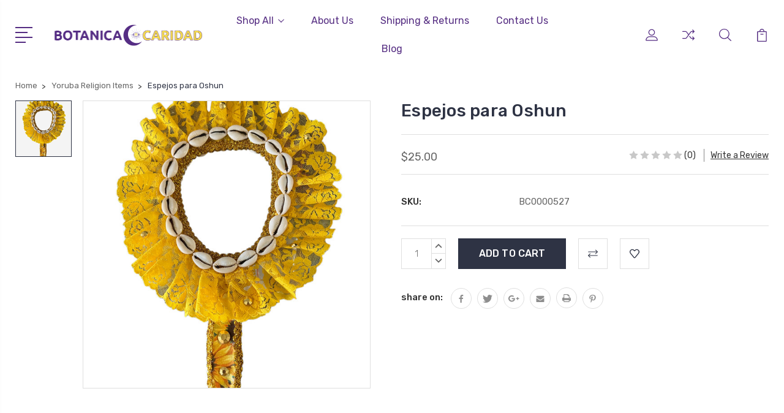

--- FILE ---
content_type: text/html; charset=utf-8
request_url: https://www.google.com/recaptcha/api2/anchor?ar=1&k=6LcjX0sbAAAAACp92-MNpx66FT4pbIWh-FTDmkkz&co=aHR0cHM6Ly9ib3RhbmljYWNhcmlkYWQuY29tOjQ0Mw..&hl=en&v=PoyoqOPhxBO7pBk68S4YbpHZ&size=normal&anchor-ms=20000&execute-ms=30000&cb=qz9ildlzaxd9
body_size: 49069
content:
<!DOCTYPE HTML><html dir="ltr" lang="en"><head><meta http-equiv="Content-Type" content="text/html; charset=UTF-8">
<meta http-equiv="X-UA-Compatible" content="IE=edge">
<title>reCAPTCHA</title>
<style type="text/css">
/* cyrillic-ext */
@font-face {
  font-family: 'Roboto';
  font-style: normal;
  font-weight: 400;
  font-stretch: 100%;
  src: url(//fonts.gstatic.com/s/roboto/v48/KFO7CnqEu92Fr1ME7kSn66aGLdTylUAMa3GUBHMdazTgWw.woff2) format('woff2');
  unicode-range: U+0460-052F, U+1C80-1C8A, U+20B4, U+2DE0-2DFF, U+A640-A69F, U+FE2E-FE2F;
}
/* cyrillic */
@font-face {
  font-family: 'Roboto';
  font-style: normal;
  font-weight: 400;
  font-stretch: 100%;
  src: url(//fonts.gstatic.com/s/roboto/v48/KFO7CnqEu92Fr1ME7kSn66aGLdTylUAMa3iUBHMdazTgWw.woff2) format('woff2');
  unicode-range: U+0301, U+0400-045F, U+0490-0491, U+04B0-04B1, U+2116;
}
/* greek-ext */
@font-face {
  font-family: 'Roboto';
  font-style: normal;
  font-weight: 400;
  font-stretch: 100%;
  src: url(//fonts.gstatic.com/s/roboto/v48/KFO7CnqEu92Fr1ME7kSn66aGLdTylUAMa3CUBHMdazTgWw.woff2) format('woff2');
  unicode-range: U+1F00-1FFF;
}
/* greek */
@font-face {
  font-family: 'Roboto';
  font-style: normal;
  font-weight: 400;
  font-stretch: 100%;
  src: url(//fonts.gstatic.com/s/roboto/v48/KFO7CnqEu92Fr1ME7kSn66aGLdTylUAMa3-UBHMdazTgWw.woff2) format('woff2');
  unicode-range: U+0370-0377, U+037A-037F, U+0384-038A, U+038C, U+038E-03A1, U+03A3-03FF;
}
/* math */
@font-face {
  font-family: 'Roboto';
  font-style: normal;
  font-weight: 400;
  font-stretch: 100%;
  src: url(//fonts.gstatic.com/s/roboto/v48/KFO7CnqEu92Fr1ME7kSn66aGLdTylUAMawCUBHMdazTgWw.woff2) format('woff2');
  unicode-range: U+0302-0303, U+0305, U+0307-0308, U+0310, U+0312, U+0315, U+031A, U+0326-0327, U+032C, U+032F-0330, U+0332-0333, U+0338, U+033A, U+0346, U+034D, U+0391-03A1, U+03A3-03A9, U+03B1-03C9, U+03D1, U+03D5-03D6, U+03F0-03F1, U+03F4-03F5, U+2016-2017, U+2034-2038, U+203C, U+2040, U+2043, U+2047, U+2050, U+2057, U+205F, U+2070-2071, U+2074-208E, U+2090-209C, U+20D0-20DC, U+20E1, U+20E5-20EF, U+2100-2112, U+2114-2115, U+2117-2121, U+2123-214F, U+2190, U+2192, U+2194-21AE, U+21B0-21E5, U+21F1-21F2, U+21F4-2211, U+2213-2214, U+2216-22FF, U+2308-230B, U+2310, U+2319, U+231C-2321, U+2336-237A, U+237C, U+2395, U+239B-23B7, U+23D0, U+23DC-23E1, U+2474-2475, U+25AF, U+25B3, U+25B7, U+25BD, U+25C1, U+25CA, U+25CC, U+25FB, U+266D-266F, U+27C0-27FF, U+2900-2AFF, U+2B0E-2B11, U+2B30-2B4C, U+2BFE, U+3030, U+FF5B, U+FF5D, U+1D400-1D7FF, U+1EE00-1EEFF;
}
/* symbols */
@font-face {
  font-family: 'Roboto';
  font-style: normal;
  font-weight: 400;
  font-stretch: 100%;
  src: url(//fonts.gstatic.com/s/roboto/v48/KFO7CnqEu92Fr1ME7kSn66aGLdTylUAMaxKUBHMdazTgWw.woff2) format('woff2');
  unicode-range: U+0001-000C, U+000E-001F, U+007F-009F, U+20DD-20E0, U+20E2-20E4, U+2150-218F, U+2190, U+2192, U+2194-2199, U+21AF, U+21E6-21F0, U+21F3, U+2218-2219, U+2299, U+22C4-22C6, U+2300-243F, U+2440-244A, U+2460-24FF, U+25A0-27BF, U+2800-28FF, U+2921-2922, U+2981, U+29BF, U+29EB, U+2B00-2BFF, U+4DC0-4DFF, U+FFF9-FFFB, U+10140-1018E, U+10190-1019C, U+101A0, U+101D0-101FD, U+102E0-102FB, U+10E60-10E7E, U+1D2C0-1D2D3, U+1D2E0-1D37F, U+1F000-1F0FF, U+1F100-1F1AD, U+1F1E6-1F1FF, U+1F30D-1F30F, U+1F315, U+1F31C, U+1F31E, U+1F320-1F32C, U+1F336, U+1F378, U+1F37D, U+1F382, U+1F393-1F39F, U+1F3A7-1F3A8, U+1F3AC-1F3AF, U+1F3C2, U+1F3C4-1F3C6, U+1F3CA-1F3CE, U+1F3D4-1F3E0, U+1F3ED, U+1F3F1-1F3F3, U+1F3F5-1F3F7, U+1F408, U+1F415, U+1F41F, U+1F426, U+1F43F, U+1F441-1F442, U+1F444, U+1F446-1F449, U+1F44C-1F44E, U+1F453, U+1F46A, U+1F47D, U+1F4A3, U+1F4B0, U+1F4B3, U+1F4B9, U+1F4BB, U+1F4BF, U+1F4C8-1F4CB, U+1F4D6, U+1F4DA, U+1F4DF, U+1F4E3-1F4E6, U+1F4EA-1F4ED, U+1F4F7, U+1F4F9-1F4FB, U+1F4FD-1F4FE, U+1F503, U+1F507-1F50B, U+1F50D, U+1F512-1F513, U+1F53E-1F54A, U+1F54F-1F5FA, U+1F610, U+1F650-1F67F, U+1F687, U+1F68D, U+1F691, U+1F694, U+1F698, U+1F6AD, U+1F6B2, U+1F6B9-1F6BA, U+1F6BC, U+1F6C6-1F6CF, U+1F6D3-1F6D7, U+1F6E0-1F6EA, U+1F6F0-1F6F3, U+1F6F7-1F6FC, U+1F700-1F7FF, U+1F800-1F80B, U+1F810-1F847, U+1F850-1F859, U+1F860-1F887, U+1F890-1F8AD, U+1F8B0-1F8BB, U+1F8C0-1F8C1, U+1F900-1F90B, U+1F93B, U+1F946, U+1F984, U+1F996, U+1F9E9, U+1FA00-1FA6F, U+1FA70-1FA7C, U+1FA80-1FA89, U+1FA8F-1FAC6, U+1FACE-1FADC, U+1FADF-1FAE9, U+1FAF0-1FAF8, U+1FB00-1FBFF;
}
/* vietnamese */
@font-face {
  font-family: 'Roboto';
  font-style: normal;
  font-weight: 400;
  font-stretch: 100%;
  src: url(//fonts.gstatic.com/s/roboto/v48/KFO7CnqEu92Fr1ME7kSn66aGLdTylUAMa3OUBHMdazTgWw.woff2) format('woff2');
  unicode-range: U+0102-0103, U+0110-0111, U+0128-0129, U+0168-0169, U+01A0-01A1, U+01AF-01B0, U+0300-0301, U+0303-0304, U+0308-0309, U+0323, U+0329, U+1EA0-1EF9, U+20AB;
}
/* latin-ext */
@font-face {
  font-family: 'Roboto';
  font-style: normal;
  font-weight: 400;
  font-stretch: 100%;
  src: url(//fonts.gstatic.com/s/roboto/v48/KFO7CnqEu92Fr1ME7kSn66aGLdTylUAMa3KUBHMdazTgWw.woff2) format('woff2');
  unicode-range: U+0100-02BA, U+02BD-02C5, U+02C7-02CC, U+02CE-02D7, U+02DD-02FF, U+0304, U+0308, U+0329, U+1D00-1DBF, U+1E00-1E9F, U+1EF2-1EFF, U+2020, U+20A0-20AB, U+20AD-20C0, U+2113, U+2C60-2C7F, U+A720-A7FF;
}
/* latin */
@font-face {
  font-family: 'Roboto';
  font-style: normal;
  font-weight: 400;
  font-stretch: 100%;
  src: url(//fonts.gstatic.com/s/roboto/v48/KFO7CnqEu92Fr1ME7kSn66aGLdTylUAMa3yUBHMdazQ.woff2) format('woff2');
  unicode-range: U+0000-00FF, U+0131, U+0152-0153, U+02BB-02BC, U+02C6, U+02DA, U+02DC, U+0304, U+0308, U+0329, U+2000-206F, U+20AC, U+2122, U+2191, U+2193, U+2212, U+2215, U+FEFF, U+FFFD;
}
/* cyrillic-ext */
@font-face {
  font-family: 'Roboto';
  font-style: normal;
  font-weight: 500;
  font-stretch: 100%;
  src: url(//fonts.gstatic.com/s/roboto/v48/KFO7CnqEu92Fr1ME7kSn66aGLdTylUAMa3GUBHMdazTgWw.woff2) format('woff2');
  unicode-range: U+0460-052F, U+1C80-1C8A, U+20B4, U+2DE0-2DFF, U+A640-A69F, U+FE2E-FE2F;
}
/* cyrillic */
@font-face {
  font-family: 'Roboto';
  font-style: normal;
  font-weight: 500;
  font-stretch: 100%;
  src: url(//fonts.gstatic.com/s/roboto/v48/KFO7CnqEu92Fr1ME7kSn66aGLdTylUAMa3iUBHMdazTgWw.woff2) format('woff2');
  unicode-range: U+0301, U+0400-045F, U+0490-0491, U+04B0-04B1, U+2116;
}
/* greek-ext */
@font-face {
  font-family: 'Roboto';
  font-style: normal;
  font-weight: 500;
  font-stretch: 100%;
  src: url(//fonts.gstatic.com/s/roboto/v48/KFO7CnqEu92Fr1ME7kSn66aGLdTylUAMa3CUBHMdazTgWw.woff2) format('woff2');
  unicode-range: U+1F00-1FFF;
}
/* greek */
@font-face {
  font-family: 'Roboto';
  font-style: normal;
  font-weight: 500;
  font-stretch: 100%;
  src: url(//fonts.gstatic.com/s/roboto/v48/KFO7CnqEu92Fr1ME7kSn66aGLdTylUAMa3-UBHMdazTgWw.woff2) format('woff2');
  unicode-range: U+0370-0377, U+037A-037F, U+0384-038A, U+038C, U+038E-03A1, U+03A3-03FF;
}
/* math */
@font-face {
  font-family: 'Roboto';
  font-style: normal;
  font-weight: 500;
  font-stretch: 100%;
  src: url(//fonts.gstatic.com/s/roboto/v48/KFO7CnqEu92Fr1ME7kSn66aGLdTylUAMawCUBHMdazTgWw.woff2) format('woff2');
  unicode-range: U+0302-0303, U+0305, U+0307-0308, U+0310, U+0312, U+0315, U+031A, U+0326-0327, U+032C, U+032F-0330, U+0332-0333, U+0338, U+033A, U+0346, U+034D, U+0391-03A1, U+03A3-03A9, U+03B1-03C9, U+03D1, U+03D5-03D6, U+03F0-03F1, U+03F4-03F5, U+2016-2017, U+2034-2038, U+203C, U+2040, U+2043, U+2047, U+2050, U+2057, U+205F, U+2070-2071, U+2074-208E, U+2090-209C, U+20D0-20DC, U+20E1, U+20E5-20EF, U+2100-2112, U+2114-2115, U+2117-2121, U+2123-214F, U+2190, U+2192, U+2194-21AE, U+21B0-21E5, U+21F1-21F2, U+21F4-2211, U+2213-2214, U+2216-22FF, U+2308-230B, U+2310, U+2319, U+231C-2321, U+2336-237A, U+237C, U+2395, U+239B-23B7, U+23D0, U+23DC-23E1, U+2474-2475, U+25AF, U+25B3, U+25B7, U+25BD, U+25C1, U+25CA, U+25CC, U+25FB, U+266D-266F, U+27C0-27FF, U+2900-2AFF, U+2B0E-2B11, U+2B30-2B4C, U+2BFE, U+3030, U+FF5B, U+FF5D, U+1D400-1D7FF, U+1EE00-1EEFF;
}
/* symbols */
@font-face {
  font-family: 'Roboto';
  font-style: normal;
  font-weight: 500;
  font-stretch: 100%;
  src: url(//fonts.gstatic.com/s/roboto/v48/KFO7CnqEu92Fr1ME7kSn66aGLdTylUAMaxKUBHMdazTgWw.woff2) format('woff2');
  unicode-range: U+0001-000C, U+000E-001F, U+007F-009F, U+20DD-20E0, U+20E2-20E4, U+2150-218F, U+2190, U+2192, U+2194-2199, U+21AF, U+21E6-21F0, U+21F3, U+2218-2219, U+2299, U+22C4-22C6, U+2300-243F, U+2440-244A, U+2460-24FF, U+25A0-27BF, U+2800-28FF, U+2921-2922, U+2981, U+29BF, U+29EB, U+2B00-2BFF, U+4DC0-4DFF, U+FFF9-FFFB, U+10140-1018E, U+10190-1019C, U+101A0, U+101D0-101FD, U+102E0-102FB, U+10E60-10E7E, U+1D2C0-1D2D3, U+1D2E0-1D37F, U+1F000-1F0FF, U+1F100-1F1AD, U+1F1E6-1F1FF, U+1F30D-1F30F, U+1F315, U+1F31C, U+1F31E, U+1F320-1F32C, U+1F336, U+1F378, U+1F37D, U+1F382, U+1F393-1F39F, U+1F3A7-1F3A8, U+1F3AC-1F3AF, U+1F3C2, U+1F3C4-1F3C6, U+1F3CA-1F3CE, U+1F3D4-1F3E0, U+1F3ED, U+1F3F1-1F3F3, U+1F3F5-1F3F7, U+1F408, U+1F415, U+1F41F, U+1F426, U+1F43F, U+1F441-1F442, U+1F444, U+1F446-1F449, U+1F44C-1F44E, U+1F453, U+1F46A, U+1F47D, U+1F4A3, U+1F4B0, U+1F4B3, U+1F4B9, U+1F4BB, U+1F4BF, U+1F4C8-1F4CB, U+1F4D6, U+1F4DA, U+1F4DF, U+1F4E3-1F4E6, U+1F4EA-1F4ED, U+1F4F7, U+1F4F9-1F4FB, U+1F4FD-1F4FE, U+1F503, U+1F507-1F50B, U+1F50D, U+1F512-1F513, U+1F53E-1F54A, U+1F54F-1F5FA, U+1F610, U+1F650-1F67F, U+1F687, U+1F68D, U+1F691, U+1F694, U+1F698, U+1F6AD, U+1F6B2, U+1F6B9-1F6BA, U+1F6BC, U+1F6C6-1F6CF, U+1F6D3-1F6D7, U+1F6E0-1F6EA, U+1F6F0-1F6F3, U+1F6F7-1F6FC, U+1F700-1F7FF, U+1F800-1F80B, U+1F810-1F847, U+1F850-1F859, U+1F860-1F887, U+1F890-1F8AD, U+1F8B0-1F8BB, U+1F8C0-1F8C1, U+1F900-1F90B, U+1F93B, U+1F946, U+1F984, U+1F996, U+1F9E9, U+1FA00-1FA6F, U+1FA70-1FA7C, U+1FA80-1FA89, U+1FA8F-1FAC6, U+1FACE-1FADC, U+1FADF-1FAE9, U+1FAF0-1FAF8, U+1FB00-1FBFF;
}
/* vietnamese */
@font-face {
  font-family: 'Roboto';
  font-style: normal;
  font-weight: 500;
  font-stretch: 100%;
  src: url(//fonts.gstatic.com/s/roboto/v48/KFO7CnqEu92Fr1ME7kSn66aGLdTylUAMa3OUBHMdazTgWw.woff2) format('woff2');
  unicode-range: U+0102-0103, U+0110-0111, U+0128-0129, U+0168-0169, U+01A0-01A1, U+01AF-01B0, U+0300-0301, U+0303-0304, U+0308-0309, U+0323, U+0329, U+1EA0-1EF9, U+20AB;
}
/* latin-ext */
@font-face {
  font-family: 'Roboto';
  font-style: normal;
  font-weight: 500;
  font-stretch: 100%;
  src: url(//fonts.gstatic.com/s/roboto/v48/KFO7CnqEu92Fr1ME7kSn66aGLdTylUAMa3KUBHMdazTgWw.woff2) format('woff2');
  unicode-range: U+0100-02BA, U+02BD-02C5, U+02C7-02CC, U+02CE-02D7, U+02DD-02FF, U+0304, U+0308, U+0329, U+1D00-1DBF, U+1E00-1E9F, U+1EF2-1EFF, U+2020, U+20A0-20AB, U+20AD-20C0, U+2113, U+2C60-2C7F, U+A720-A7FF;
}
/* latin */
@font-face {
  font-family: 'Roboto';
  font-style: normal;
  font-weight: 500;
  font-stretch: 100%;
  src: url(//fonts.gstatic.com/s/roboto/v48/KFO7CnqEu92Fr1ME7kSn66aGLdTylUAMa3yUBHMdazQ.woff2) format('woff2');
  unicode-range: U+0000-00FF, U+0131, U+0152-0153, U+02BB-02BC, U+02C6, U+02DA, U+02DC, U+0304, U+0308, U+0329, U+2000-206F, U+20AC, U+2122, U+2191, U+2193, U+2212, U+2215, U+FEFF, U+FFFD;
}
/* cyrillic-ext */
@font-face {
  font-family: 'Roboto';
  font-style: normal;
  font-weight: 900;
  font-stretch: 100%;
  src: url(//fonts.gstatic.com/s/roboto/v48/KFO7CnqEu92Fr1ME7kSn66aGLdTylUAMa3GUBHMdazTgWw.woff2) format('woff2');
  unicode-range: U+0460-052F, U+1C80-1C8A, U+20B4, U+2DE0-2DFF, U+A640-A69F, U+FE2E-FE2F;
}
/* cyrillic */
@font-face {
  font-family: 'Roboto';
  font-style: normal;
  font-weight: 900;
  font-stretch: 100%;
  src: url(//fonts.gstatic.com/s/roboto/v48/KFO7CnqEu92Fr1ME7kSn66aGLdTylUAMa3iUBHMdazTgWw.woff2) format('woff2');
  unicode-range: U+0301, U+0400-045F, U+0490-0491, U+04B0-04B1, U+2116;
}
/* greek-ext */
@font-face {
  font-family: 'Roboto';
  font-style: normal;
  font-weight: 900;
  font-stretch: 100%;
  src: url(//fonts.gstatic.com/s/roboto/v48/KFO7CnqEu92Fr1ME7kSn66aGLdTylUAMa3CUBHMdazTgWw.woff2) format('woff2');
  unicode-range: U+1F00-1FFF;
}
/* greek */
@font-face {
  font-family: 'Roboto';
  font-style: normal;
  font-weight: 900;
  font-stretch: 100%;
  src: url(//fonts.gstatic.com/s/roboto/v48/KFO7CnqEu92Fr1ME7kSn66aGLdTylUAMa3-UBHMdazTgWw.woff2) format('woff2');
  unicode-range: U+0370-0377, U+037A-037F, U+0384-038A, U+038C, U+038E-03A1, U+03A3-03FF;
}
/* math */
@font-face {
  font-family: 'Roboto';
  font-style: normal;
  font-weight: 900;
  font-stretch: 100%;
  src: url(//fonts.gstatic.com/s/roboto/v48/KFO7CnqEu92Fr1ME7kSn66aGLdTylUAMawCUBHMdazTgWw.woff2) format('woff2');
  unicode-range: U+0302-0303, U+0305, U+0307-0308, U+0310, U+0312, U+0315, U+031A, U+0326-0327, U+032C, U+032F-0330, U+0332-0333, U+0338, U+033A, U+0346, U+034D, U+0391-03A1, U+03A3-03A9, U+03B1-03C9, U+03D1, U+03D5-03D6, U+03F0-03F1, U+03F4-03F5, U+2016-2017, U+2034-2038, U+203C, U+2040, U+2043, U+2047, U+2050, U+2057, U+205F, U+2070-2071, U+2074-208E, U+2090-209C, U+20D0-20DC, U+20E1, U+20E5-20EF, U+2100-2112, U+2114-2115, U+2117-2121, U+2123-214F, U+2190, U+2192, U+2194-21AE, U+21B0-21E5, U+21F1-21F2, U+21F4-2211, U+2213-2214, U+2216-22FF, U+2308-230B, U+2310, U+2319, U+231C-2321, U+2336-237A, U+237C, U+2395, U+239B-23B7, U+23D0, U+23DC-23E1, U+2474-2475, U+25AF, U+25B3, U+25B7, U+25BD, U+25C1, U+25CA, U+25CC, U+25FB, U+266D-266F, U+27C0-27FF, U+2900-2AFF, U+2B0E-2B11, U+2B30-2B4C, U+2BFE, U+3030, U+FF5B, U+FF5D, U+1D400-1D7FF, U+1EE00-1EEFF;
}
/* symbols */
@font-face {
  font-family: 'Roboto';
  font-style: normal;
  font-weight: 900;
  font-stretch: 100%;
  src: url(//fonts.gstatic.com/s/roboto/v48/KFO7CnqEu92Fr1ME7kSn66aGLdTylUAMaxKUBHMdazTgWw.woff2) format('woff2');
  unicode-range: U+0001-000C, U+000E-001F, U+007F-009F, U+20DD-20E0, U+20E2-20E4, U+2150-218F, U+2190, U+2192, U+2194-2199, U+21AF, U+21E6-21F0, U+21F3, U+2218-2219, U+2299, U+22C4-22C6, U+2300-243F, U+2440-244A, U+2460-24FF, U+25A0-27BF, U+2800-28FF, U+2921-2922, U+2981, U+29BF, U+29EB, U+2B00-2BFF, U+4DC0-4DFF, U+FFF9-FFFB, U+10140-1018E, U+10190-1019C, U+101A0, U+101D0-101FD, U+102E0-102FB, U+10E60-10E7E, U+1D2C0-1D2D3, U+1D2E0-1D37F, U+1F000-1F0FF, U+1F100-1F1AD, U+1F1E6-1F1FF, U+1F30D-1F30F, U+1F315, U+1F31C, U+1F31E, U+1F320-1F32C, U+1F336, U+1F378, U+1F37D, U+1F382, U+1F393-1F39F, U+1F3A7-1F3A8, U+1F3AC-1F3AF, U+1F3C2, U+1F3C4-1F3C6, U+1F3CA-1F3CE, U+1F3D4-1F3E0, U+1F3ED, U+1F3F1-1F3F3, U+1F3F5-1F3F7, U+1F408, U+1F415, U+1F41F, U+1F426, U+1F43F, U+1F441-1F442, U+1F444, U+1F446-1F449, U+1F44C-1F44E, U+1F453, U+1F46A, U+1F47D, U+1F4A3, U+1F4B0, U+1F4B3, U+1F4B9, U+1F4BB, U+1F4BF, U+1F4C8-1F4CB, U+1F4D6, U+1F4DA, U+1F4DF, U+1F4E3-1F4E6, U+1F4EA-1F4ED, U+1F4F7, U+1F4F9-1F4FB, U+1F4FD-1F4FE, U+1F503, U+1F507-1F50B, U+1F50D, U+1F512-1F513, U+1F53E-1F54A, U+1F54F-1F5FA, U+1F610, U+1F650-1F67F, U+1F687, U+1F68D, U+1F691, U+1F694, U+1F698, U+1F6AD, U+1F6B2, U+1F6B9-1F6BA, U+1F6BC, U+1F6C6-1F6CF, U+1F6D3-1F6D7, U+1F6E0-1F6EA, U+1F6F0-1F6F3, U+1F6F7-1F6FC, U+1F700-1F7FF, U+1F800-1F80B, U+1F810-1F847, U+1F850-1F859, U+1F860-1F887, U+1F890-1F8AD, U+1F8B0-1F8BB, U+1F8C0-1F8C1, U+1F900-1F90B, U+1F93B, U+1F946, U+1F984, U+1F996, U+1F9E9, U+1FA00-1FA6F, U+1FA70-1FA7C, U+1FA80-1FA89, U+1FA8F-1FAC6, U+1FACE-1FADC, U+1FADF-1FAE9, U+1FAF0-1FAF8, U+1FB00-1FBFF;
}
/* vietnamese */
@font-face {
  font-family: 'Roboto';
  font-style: normal;
  font-weight: 900;
  font-stretch: 100%;
  src: url(//fonts.gstatic.com/s/roboto/v48/KFO7CnqEu92Fr1ME7kSn66aGLdTylUAMa3OUBHMdazTgWw.woff2) format('woff2');
  unicode-range: U+0102-0103, U+0110-0111, U+0128-0129, U+0168-0169, U+01A0-01A1, U+01AF-01B0, U+0300-0301, U+0303-0304, U+0308-0309, U+0323, U+0329, U+1EA0-1EF9, U+20AB;
}
/* latin-ext */
@font-face {
  font-family: 'Roboto';
  font-style: normal;
  font-weight: 900;
  font-stretch: 100%;
  src: url(//fonts.gstatic.com/s/roboto/v48/KFO7CnqEu92Fr1ME7kSn66aGLdTylUAMa3KUBHMdazTgWw.woff2) format('woff2');
  unicode-range: U+0100-02BA, U+02BD-02C5, U+02C7-02CC, U+02CE-02D7, U+02DD-02FF, U+0304, U+0308, U+0329, U+1D00-1DBF, U+1E00-1E9F, U+1EF2-1EFF, U+2020, U+20A0-20AB, U+20AD-20C0, U+2113, U+2C60-2C7F, U+A720-A7FF;
}
/* latin */
@font-face {
  font-family: 'Roboto';
  font-style: normal;
  font-weight: 900;
  font-stretch: 100%;
  src: url(//fonts.gstatic.com/s/roboto/v48/KFO7CnqEu92Fr1ME7kSn66aGLdTylUAMa3yUBHMdazQ.woff2) format('woff2');
  unicode-range: U+0000-00FF, U+0131, U+0152-0153, U+02BB-02BC, U+02C6, U+02DA, U+02DC, U+0304, U+0308, U+0329, U+2000-206F, U+20AC, U+2122, U+2191, U+2193, U+2212, U+2215, U+FEFF, U+FFFD;
}

</style>
<link rel="stylesheet" type="text/css" href="https://www.gstatic.com/recaptcha/releases/PoyoqOPhxBO7pBk68S4YbpHZ/styles__ltr.css">
<script nonce="YDj4RSOn_rh7-7F56UaBTg" type="text/javascript">window['__recaptcha_api'] = 'https://www.google.com/recaptcha/api2/';</script>
<script type="text/javascript" src="https://www.gstatic.com/recaptcha/releases/PoyoqOPhxBO7pBk68S4YbpHZ/recaptcha__en.js" nonce="YDj4RSOn_rh7-7F56UaBTg">
      
    </script></head>
<body><div id="rc-anchor-alert" class="rc-anchor-alert"></div>
<input type="hidden" id="recaptcha-token" value="[base64]">
<script type="text/javascript" nonce="YDj4RSOn_rh7-7F56UaBTg">
      recaptcha.anchor.Main.init("[\x22ainput\x22,[\x22bgdata\x22,\x22\x22,\[base64]/[base64]/UltIKytdPWE6KGE8MjA0OD9SW0grK109YT4+NnwxOTI6KChhJjY0NTEyKT09NTUyOTYmJnErMTxoLmxlbmd0aCYmKGguY2hhckNvZGVBdChxKzEpJjY0NTEyKT09NTYzMjA/[base64]/MjU1OlI/[base64]/[base64]/[base64]/[base64]/[base64]/[base64]/[base64]/[base64]/[base64]/[base64]\x22,\[base64]\\u003d\\u003d\x22,\[base64]/Chj3Cj8O/[base64]/Chk/Cq8K1w7TCgsO9bcOdw7gYwonCmMK/InIfUzIdCcKXwqXCjHvDnlTCijsswo0SwqjClsOoOMKvGAHDuEULb8OHwprCtUx6RGktwoPClQh3w6ROUW3DsjbCnXENM8Kaw4HDi8Kdw7o5OErDoMOBwrPCgsO/AsO2esO/f8KHw43DkFTDnBDDscOxJ8K6LA3CgCl2IMOmwqUjEMO1wrssE8KAw5pOwpBrAsOuwqDDh8KpSTchw7rDlsKvOA3Dh1XCgMOkETXDpiJWLXxjw7nCnWPDpCTDuT43R1/[base64]/Cp13CrF3DlsOVw78KRcKAfsKDJHbCoBcfw6nCr8O8wrBAw6XDjcKewpLDilEeDMO0wqLCm8KVw6l/[base64]/DuMOVwrXDs1TDmMOAw5LDnHLCuwPChsKmNQxqwr94VUTCjsOYw6TCiEbDvFnDssOLLw1ewpAuw7AYbgM1VloqQw8FBsK/I8KsMsKRwqHCkRTCtcOIw5RPajNdAnfCpnMRw7nChsOCw4LClE8gwpTDqCZTw4vChQopw6djbMKswqVfFcKYw4wQYAoZw5/[base64]/CqMKWMcK5w4XDksOZwoTDucOoNgbDqcKKTDfDnsOewqlFwrrDl8K8wpxOesOswoMRw60pwoLDi3gpw7FIT8OvwoRXBcOAw6TCjMKCw5k2w7rDoMOJRMKDw4ZYwrvDphw+IsOHw6Amw7/DuH/CtjrDshEzw6hJa1jDj1bDrAcSwpzDh8O0bAhWw61bbGXCv8Oqw6LCu0/Doh7Drh/DrcObwrkfwqM3w6XChSvCvsKEcMKNw5ctZ3URw6IWwr9yD1RNesKnw4dSwrvDqy4gw4HCqmDCgw/[base64]/CksKzwoNVw7APwoJ2w7nDklLCvW/DqlnDk8KZw7HDmAZDwoR7b8KjBMKaM8Okwr3CssKDT8KSwoRZEUhaCcKzFcOMw5o4wpRqVcKAwpQAWQBaw71VVsKGwqYYw6PDh3k9bCXDs8OHwr/CncOXIQjCqMODwrkfwr0tw4xOGcOTSVFwD8OsT8KoPMO0IzDCsEMCw6HDtHI0w6RIwp0Fw7jCl2ooH8OowrLDtnoCw73Ck0TCvsKcGF/DiMOLD2pHLGFeCsKnwqnDi1bCg8OQw7/Dl1PDpMOIZQPDlypMwotcw5xAwqrCq8K/wrchIcKNajfCkh3CtT7CoDLDvxkrw4vDn8KgKgw7w4k/TsOYwqIJIMOVa2hdTsOYEMO3bcOYwqXCqFTCgUc2JMOUNTrCtcKowqDDjVNQwqpTGMOQLcOhw5TDpSZew6TDjlB0w4LChsK9wqjDo8OQwpTCj0PClzB/w4rDjj/[base64]/woLDnwlYw4fDm2TClAzDnx5pwpTCssKXw7Vtb1AFw6TDiUbCjcKle0kWw5oZUcK9wqhrwpw7w4vCiUTCikYBw4MTwrc7w7PDrcOwwoPDmMKGw6UHNsOWw5DCgCzDqsKfTUHCkXPCtMKnNVzClcOjSnrCmcO/[base64]/CiF1Zw43DtFZ5EErDkl12wobCvmnDj2vDmMKLSDYCw4vCplrDggrDp8K5w7fCgsOEw7Nswp95FDHDq0tPw5PCjsKOU8KiwoHCncKXwrkpJsOoEcO+wqBpw4UhZQYpRCTDpsOGw5DDpAjCqHnDkGDDl2IucEAYLS/ChcK5TWAdw7bChsKIwodgA8ODwqtObgjCskAmw63DhsKSw5zDgFFcUFXCti5jwokAbcOJwoTCjSnCjsKDw4QtwoE6w6xHw5IowrXDncOhw5HCscOaacKKw4dLwo3CliYfbMOxIMOWw6fDtcKjwpvCgMKuWcKFw6zCgwpLw7lDw5FLXj/DsFLDljEmYxskw75zGsKkE8KCw7VwDMK3LcO/fAAPw5LDtMKaw5XDoGvDpx3DtlJHw6Jyw4RTwqzCoXV5w5nCuikxIcKxw6RkwonCicOFw4IKw5IjOcKfRW7Diip1A8KBCxt5w5/CksKlW8KLb38uw6x4PMKSK8OGw5tqw6XDtcOLUyUFw5g5wqfDvTPCmMOhbsOoGiLDtcOowrlMw40ww4TDukfCkWZaw5tIKBnDnRMKH8OKwprDg04Dw53DjcOYXGAgw7DClcOUw4DDvMOIeEBLwo0rwo7Cq3gVXhvDuz/Cn8OJw6zCnBtbL8KpQ8OVw4LDp27CtlbCq8KWfXMBw7A/N33Dj8KSZ8Orw5PCsBHCnsKCwrESRXF1w7LDncO5wrBiw7bDsXjDnhnDsmsMw4LDr8Krw7rDjMKWw47CpjUNw6htUMKYNnPCuDnDqmk8woExP2QQCMKUwrUXAkk0OHDCsinChMKnfcK+ZmPCohIYw71mw5LCsWFNw7wQRz/[base64]/[base64]/Dg0RvRsK/[base64]/[base64]/[base64]/[base64]/CnW5xw4LDqcKVw4g0CwLCkcKdecOXQErCmXnCgcKEXCBzRAPCvcKCwpUxwoMPIMK7V8OewoTCqsOOZVlvwptufsOuBcKswrfChE1DPcKRwoRwXigiD8Kdw6bCrnDDkMOmwrLDscKvw5/CnMKnacK5TTUnX2vDsMKpw50rMsKFw4TCoWXClcOmw67CksKBw6zDssOgw4vCgcKHw5JLw45Sw6jCsMKvSSfDg8KmMG1Iw7UWXiNXw5rCnHDCtm/[base64]/w7TDuMOWBjRswrdicgZFaMOAcAbCtcO6acKuYMOBw5jCiWvDiyQrwplmw6pRwqfCpjx7TcOJwoDDpw8Yw4NYGcKvworCj8OWw5N8GMKWJlFFwoXDu8KHdsKyL8KLNsK1wo4xw4/CiEgcwporCB4/wpTDvcKzwqfDhU1FU8KHw5zDicO5PcOEM8OBBB8hwqITw4PChcK5w5LCrcOALcO3wr5zwqQTXcOewpvCjGQfYcOQGMOvwpNuKGXDgUzDh1jDjVXDjMOhw5Jww4/[base64]/[base64]/CusOEwqoBP8KHY8KYw6AOT8OMbsKVw4kfw5VJwp7DpcOmwqbCuRzDm8KHw7N6A8KNHsKQOsKxVUDChsO/SggTLyNWwpJCw6jChsOtwpwqw7vCiBQEw5XCvcO4wqrDisObwpjCu8K/OsKkNsK0S30QTMOcEsKSVcO/w4gJw78gEQM4LMKSwpIXLsOKw4LDg8KPw4sDM2jCv8KQMsOFwprDnF/ChhwGwpkbwrpOwr5iMsOiUMOhw7wiRjzDslXChCnCncOgamRrRSFAw7PDt1s5J8KtwrYHwp0jwpzDgB3DgMOSMMKsa8KgCcO4wrMHwqgGLWU2dmZ9wpwaw5QOw6R9RBnDicKkX8K9w5VQwqnClcKgw4vClmVPwr7CocKbIMOuwq3CmsKxLV/Ci0bDjsKMwpTDnMKyX8O5MSfCmcKjwq3CmCjCmsOxdz7CtMKNNmVgw6k+w4PDh3HDu0LDgMK8w7wyLHDDnFvDu8KIWsO+eMK2VsO7OQbDv1BUw4BBf8OKNiZbRVdBwqzCr8OFIDTDrcK9w4fDksOXBlE7eWnDkcOSXMO3Yw08DHpGwrzCphRzw6TDv8O/WwYtw63CpsKtwrgxw7ksw6HCvWlww4coEClow6zDpMKGwojCqTvDmBAdY8K6PcORwpXDqcOswqAqHnhaSQASbsKdScKIN8ONKEfCkMOMTcOlI8KCwqXChxTCrgE3Z0g/w5XDkcOPKlPCqMKyDh3ChMK9fi/DoyTDpy7DqQ7CtMKJw4EAw4DDjlJvaDzCkMOGcMO8wqgKSBzCgMKYBBElwq0cLRUcGWcxw4jCv8Oswo56wojCgsKdFMOFDMK7GS3DjsKpIcOCHcOCw6FwRADDscOrAcO0McK3wqtsPTdjw6vCr3wFLsO5w7XDuMKGwo5xw43Ckh4/BXprA8K9ZsK2w6YUwo1fXsKqcHFdwoHCtEPCtn/CgsKcw43ClMOEwr5dw5xhJsO4w57CjMKAWWbClht3wrXDpHd9w7w9csOkU8KwCjkJwrdVT8O5wrzClsKlO8OjCsO/wrVZRUnCi8KSBMKoXcKCEl0AwqtEw7wAasOZwpbDscOiwoZjUcOCbylYw7gNw7PDl3fDjMK5woEqwr3DosOKHcKZAcKaXxBQwqRwdwXDjsKWOEkSw6PCmsKsIcOoLjbDsG3ChWFUVMKOScK6R8OCMMKMb8OIPsK1w7jCuhPDs1bDqMKnS3/CjgXCkMKfecO4wr3Dk8OTw6F9w6nCgmINPWvCusKKw6vCgTfDjsKXwoofMcK8K8OtSsKew5pow4TDu2jDt1TCnUrDgx7DnhrDucO5w7JCw7rClsObwqFIwrpqwpw/woENw6LDoMKKbjbDhjHDmQLCvsOVZsOLGcKBWsO4NsOLC8KgHy5GaVDCtMKiC8OewoMDHjovJcOJwoZeBcOBasOdVMKdwrfDlcKwwr8dYcOGO3vCqBrDlhDCsEfCnBEYwr8wbF47f8KSwo/DgmDDkwwMw47Cq0LDiMOde8KDwrZKwoHDv8KGwrsTwrzDisK7w5NGw5B7wojDmMO7w7zCnT7DkQvCi8OlaB/[base64]/CMOSCsOmMl80woHCo1PCghw8w4XCjMOjwr5aM8Kmfh9xB8KRw5gcwqXClMO5IMKTczZnwr7Dk03Du01yCBPDicOIwrxKw7JywoHCqVnCt8OPYcOtwrwEL8OmDsKEw4jDp0kTK8Oba2DCjg3Crx8EQsKow4bDlGQgWMKBwqJoDsO/WRrCkMK7JMKPaMOIEijCjMOSOcOCQlYgZmTDnMKxPcK2wotwAUZCw48fesKsw7jDp8OCb8KNwrR3Z07DoGbCpE1PCsKSN8Oew4fDiHjDmMKwVcKDDibDrcKAJVMeOzXCon/[base64]/[base64]/w5rCrcKHOMK7LcOABzjDqsO5wrnDlA7DsXg9UcKEwqDDrcO9w5Vrw6Qsw7DCrk7DmDZcGMOiw5fCisKSEDIiRcKKw6IOwprDulrDvMK+aGJPwok4wrs/VMKARxxPf8OPe8Oaw5fCnjBRwrVrwoPDgFUZwoN+wrnDocKvYMKIw7PDsC1tw6VSFDslw7LCusKyw6DDjsODB1XDqm7Ct8KqTjscNFLDssKHAsOwUTZFEhgaR3/DosOfGCAJAEgtwr7DqSLDo8Kpw7lCw7jCml00wrUWwoF8XyzDnsOgF8O8wozCqMKEUcOOcMOpPDttJn1tImgLwr/CuGbCs0sjIyzDm8KjO3HDrMK0ZnfDkAE+e8KYcAjDocKjwrrDtE47e8KReMO9wp1Iwq/CtsOTPTd6wpPCrMOPw7EjdQfCmMKgw41Gw4jCjcORAsOgbT4SwojCgcOPw7NQwrjCmBHDuSkVU8KKw7A+OkQLBcOJeMO/wpXDssKlw7/[base64]/CicOvSg0qwq1PP8OWJsKoBAvDhMKcw6QISV/DocOSbsK1wogtw4zDuDXCh0DDsy0BwqIbw6bDi8KpwqEpIHHCisOJwojDuTcrw6XDoMKZIsKHw5zDvT/DjMOowqDCiMK7wqTCksOBwrbDiWTCjMOcw6VITCRBwp7Cn8Ogw6jCkyFkPXfCh1NBZMOkIMK5w47DisK9wrwKwoBNFMKHfhTCjQnDpV7Ch8KGB8Oow7hRBsObWsKwwoDCh8O1KMKSRMK0wqrDu0ouK8KrbS/ClGnDvnrDhkIkwo4JXGjCosKbwpLCp8OuEcKMXsKvV8OVbsKiOU5Yw5VdfE04wqfCu8OPKBnDtsKlCMOIwo4mwr1xfsOUwrjDgsK6K8OUOh3Dk8KIXS9mYXbCi0o5w4gewrvDiMKcRcKCc8OrwpBXwr83OV5WQBvDosOiw4bDp8KtWB9OC8OVOyENw4BvBHV/KsO/Q8OOfCTCjmPCkic9w67Cs3fDhirCi0xOw51rQzs3JcKfaMOxBjtiDB9/DMOkw7DDvS/DlsKNw6TDiXPCjcOwwpVvGnTDvcKSMsKHSnJJw6t0wqnCmsKkwoDDscK4w59TD8O1w705KsOEEXc4NVTDtijCkhDDgsOYwqLCr8KZw5LCuBFab8OobSfCtcKxwpB2PUjDmFvDoH/DkMK/wqDDkcOZw6BID0/CihHCqxxnAsKFwr7DkTLCgEzCq2YvPsOiwrBqCxsXL8KawrI+w4PCksOlw7V+w6HDjA18wo7CrxzCt8K/wpsLeHvCrXDDr3zDuzzDncOUwqZMwqbDl3RUHsKaUljDhk5RQALCrxTCpsOywrjDpsKSwq7DrjfDg248Y8K7wqnCkcOcP8K/w7lGwqTDncK3wpFLwr8ow6JxEMOfwrIWR8KdwqFPw4NoYcO0w6I2wpPCi15bwonCpMKwb3DDqhhKPkHCmMOyWsKOw7fCv8OZw5caGnDDucOzw7PClsK4XsKXLkDCvVtgw4lXw7jDlcK6wr/CvMK0e8K7w4Vwwr8+wovCoMOERWlvXyhYwohqwrU6wqHCusKiw7bDjA7Cv2DDhsK/MivDhcKjfsONdMK+QcOiZSvCoMOxwo0jwqnClEhnPwvCsMKQw7YHCsKESGnCphLDtVUvwphmYiBXwrgWYMOPXlnDqA3CtcOKw5xfwr5pw5HCi3nCqMKuwpZHwoZUwrFRwoUTXzjCtsKiwoc3K8KyT8OswqtycideFzQCD8KCw5Ikw6/[base64]/[base64]/CihlsUMOjGMK4Tldlwr/DucKTc8KHw5h7ThvDlVZ8fV/Dn8OUw6PDph7CvAHDoW/DusOpCT0oV8KAaXxrwrU7wqPCvsO8H8ODNsKrCAp8wo/Ck1wmPMK0w5rCsMKjDsKzwo3DkMOfTy4YJsOAQcOUwrHCuy/DvMKwcHbCqsOiYA/DvcOoexgIwpxIwoUhwofCn07Cs8OUwog8ZcOrRsO9PMKzH8O9XsO0fMK4E8KMwo0PwpQ/[base64]/Ct2Mow7o2w6LDkXHDsw8hw4MVwrNww4guwobDgxoga8KTWMOxw7rCrMOhw4x+wo/[base64]/Dm0JWAU3DqcKvwrFsw4jDgQDChcOtw6vCpsOww7A+w7jDocOJXyfDkFttUmDCuRxfw65OIGXDvSrCu8KJZD/Cp8KdwqExFA1GLcOtLcKsw7PDmcKnwqPCpRU6SVXClsOTJMKawqgHZHnDncKBwrXDpi8JcT7DmcOqRsKrwqvClR9gwrRJwoPCsMOMc8Oew5nCoXjCujwnw5rDgAlRwrXDp8Kywp3Cp8KzX8OWw4PCvBfCtGDCrUdCw6/DqCTCvcK4FFs4YMO9woPDqypYZgTDk8OgT8KBwovDsXfDm8ORH8OLIjxxVMO9acOYPzEiH8KPH8KuwqbDn8KKwrrDohdNw4lYw7jCkcOYJsKMC8KGOMOoIsOJI8Kdw4jDu1/[base64]/CucKpB8O6wp/[base64]/DvsKVbH5FwpDDpBzCqnDCggDCgUHDvALCvcO4wpsDdsOUVV9KJcKtVsKdBxQFKh3CribDqcONw5LCuSJLwoIxSH8cw5sowrdIwoLCmH3CsH1swoAiU2TDhsKMw6XCksKhFG5ePsKwNl55woFsVsK5YcOfRsKnwpp9w47DvMKDw7V5wrx+bsK+wpXCmH/CtEt+w7vCgcK7GcOzwqlGN3/[base64]/ChcOqw73CusK3w6FEJU0twp/DnELDg8ObIWFWQsKofThJw67CmcO4w7PDugxwwroQw51owpTDhsKhFWI0w5DDqcO5RcKNw4FIewzCv8OlSScVw4EhWMKxwprCmBnCom7DhsO1NXTCs8O3w4vDusKhSmjCr8Omw6cqXkHCmcKewpx/[base64]/[base64]/Dv8KRPyVNw7/Dg8OIw67Dp8O9w4lpw4DCn8Ohw4rDtMOvD0ZZwqNzGsOlwonDjCjDgMKmw6oZwoY2RsOVF8K8N2XDo8KIw4DDm20eMj1jw6trWsKVw73Du8OhXGwiw45dIsOYLVrDr8KAwrhoLsO/fHXDhMKVQcK0d1I/YcKbFzA/XFAWwpLDgcKDPMOvw4kHRiDCqmzCvcKlV1pDwpgXAcO2CUPDqcKseUZHw5TDucK3Old0A8KmwpdrORFZHMK+fknCnnrDljl4dBvDqwETwp9rw75odwQKdQjDh8OSwqUUcMK5d1kUJsKpJHp/wp5WwpHDsDACXELCk17DscKlNsO1wpzCqiF9QsOdwoNTVcOdAjzCh3kTI3MlJUTCncOKw5vDoMKPwp/DpcOHeMKjXUpEw4PCnG5pwoowRsK3en3CmsKTwo/CrsO0w7XDmMO9B8KUB8OIw6bCmhDCnsKdwrF8UlZJw5/DjsKXQsO1acOJLsK9wpFiGX4cHhtgUGzDhCPDvlLCj8KDwrnCpGnDvMOyH8KDacOLay4dwo9PLWsAw5Mww7fCqsOQwqBfcVvDkcOHwp3CvVXDicOUw7l/XMORw5hMKcOpOg/CnVsZwqtdex/DoyzCqlnCqMOzOcOYAzTDhsOJworDvHBfw77Cs8OQwqLCuMOaecOwBV9ASMKHw6pNWi3ClWvDikTDoMOnFFsOwp1UZjFiXMKAwqnCkcOpd2DDgTQhZCkDJk/DhEkUEBbDqnDDlAx7EGPCucOSwoTDlsOewpnCh0EWw6vCg8K0w4MqAcOeWMKGwptAwpMnw67DrMOWw7trRUUxdMK7BH0Uw45Hw4FwcBQPcBjDpFrCncKlwoRlAGwZwrHCusOmw6d1w7LDhsKSw5ADasKMGl/DrjcpaEDDvnbDosORwqslwrhyBzpgwqDCngFGSldVQcORw63DpyvDpMOMLMOADRhTeVPCh0LCi8Odw7/Cnm7CgMKxCMKNw4Aow6bCq8Ogw7JaHsOUJMO+w7bCkCZtATfDuj/CrFPDj8KWdMOfCSkBw7QoPV7Ch8KqHcK8w5UBwokMw60awp7DmcKnwqzDpmszK27Dq8OAw4DDp8OLw77Cs3dCwoNnw5nDl1rCrsObcsOkw4PCnMKiUsK1DnEZU8KqwrfDujLClcOaQsKOwopywo0vw6XDhMOnw4zCg33Dg8KAHMKOwpnDhsKWRsK/[base64]/Cuj3DicKLcMOpw6LDrwYXT2fDpTtNYGbDp0gtwqN/MMOJwo9HMcKtwq4NwpkGN8KCG8KDw73DsMKgwoQtBy7Dq3rCmnYFfXY7w4w6wpvCt8Ofw5gvc8Oqw6HCmS/CpBfDonXCk8OuwoFKwofDhMOuMsOJccKyw614wooyayXDrsKjwpfCsMKnLX7DucKGwr/DhR01w5VGw759w4YMFkx1wpjCmMKHbX9Cw6sILAQEA8KQT8OLw7U+TUHDm8O/[base64]/CqsO7wrPCtsORSn5BbMKAwrtswp/[base64]/DsOTQ8OxMjzDrHvDpktTbsKBw73DkMKuwr/[base64]/wrbDn0zCtcKgUwXDo8KJZH/DhMOPGQjChw7CuWE9XcKXw6w6w6TClC7Cq8K9wrnDkMKFL8Otw6luwp3DhMKbwph+w5rCi8KqLcOkwowIf8OAbht2w5PCmMKiwq8BOVfDgHDCjwIYUiFjw5XCpcOmw5zCqsKcWsOWw6jDpW0ncsKAw69iwp7CrsKQPzfCjsKaw7XDgQUYw7bCiGVLwpt/BcOjw7lnJsONQMK8AMO5DsOuw4vDqTfCvcOrUkVALFPCrcOZE8KJSGA9aDY3w6FywoJucsOyw6E9WBtmHcOBQcOVwqzDkivCj8OgwoLCtQvDmCTDpcKLXsO/[base64]/wrZ4F8O/[base64]/DoT1iw7pZfjXCtUDDnMKvwododzDDpcKUZhYkwp3DmcKKw4HDkhpTS8Kuwqtfw7Q/FcOVDMO7WMK0wroxNcOGJsKObcO0wpzCpMKWQgkudyY3AiR/wqVMw6zDgcKiQ8OwSwfDrMKNZRZlVsKCN8OCw5/DtcK/[base64]/QsKuCEzCscKhQ3dow5khb8KDC8KywpczwokfOsKew6pVwq4Xwp/[base64]/w5VCw6zCvk/CqmfClj9INhIEccKZBcOZworDlynDoSbDncO9XX5/RcOUU3Imw4ApBGxWwrRmwpHCjcKRwrbDiMOLaQJww7/CtsK1w4VhAcKKAizCpcKkw44/[base64]/[base64]/DqV8fV2s7wrsowqYmw57Cn2HDpsKMwpPDtwYqLzUXw4E6UBlmXz/CmMOyHMKfZFBXBmPDvMKwOVzDn8Kgd1/[base64]/CiUY0w4vDvwvCsEvCpMK3wqAWwoTCnG7Cnj9LdsOdw43CkMKNPjrCrsKEwohUw5jDkSbClMOkbcK3wojDn8K/wr0NJ8OLLMKNw5rCuR/CuMOcw7zCplLDvB40U8OeGcK6ecK3w7s6wo/[base64]/CuTd8w5LCnFDDlMKEwqA/[base64]/Ctz3CjsO4JcK6egbCjEllw4csGlLDj8OOWMKqF10tWMOBT00MwrJvwoTCssObEAnDvCsaw4fDvMO8w6A1wpXCocKFwr/DuR7CojtVwoDDuMOLwok3HCNHw7t1w4gRw5bClE9jWXHCljrDlxhWCC8uNsOWHngDwqdSbENXXzvDtnMdwpTChMK9w5AtFSDDmE1gwoU3w5/Crw9Dc8KnWxVRwrVKM8OWw7Q8w5TCiH0Pw7bDnsOIFgTDqUHDkltxwqgTUcKdwoA7wp3Cu8O/w6jChzwDT8OCUsOsFzXCnRHDlsOSwqMhYcKmw68tbcOzw51swopyD8KpCUfDv0vCusKiHSI1w4YxXQTCmQZ2wqDCuMOUZcKyWMO2BMKIw4zDisOLw4BnwoZTWQrCh0ROTH5vw75jW8K7wrwIwqjDlQwZPMOILCtbA8O/wqfDgBtnw49gLlHDogrCmBPCrm/Dj8KwdsK4wrYeHSZiw5F6w7ZiwoVmSAnCh8OfRwnDvD5EVMKnw6fCu2V+S3PDgTzCqMKkwpMMw5QpLjJGXcKTwq1mw6FIwpgpKjUbQcK2wqJHwr7Cg8OwCsOaYm9/X8OYBzlLWSHDicOoGcOFKcOjQsOaw7nClsOWw5lGw7A4w7TCi2tYLEt8woTDt8KRwp9mw4YHeVA5w5fDiWfDs8OJYkbCpcOyw67CoTXClH/DhsKSK8OCQcOgf8KswrtrwqlUCUbCr8O2UMOJPQF5VMKEHcKLw6PCmcOtw5sea0HCg8KDwp1tSMKIw5/DslHDt2Ijwrh+w6wDw7XCu0hBw5LDilrDp8OMW3cEH2ovw4XCmEISw4oYCDIDAzxawr8yw43Cq1jDlR7CoW14w6ISwoYWw6x1fcO7NUvDqBvDt8KiwosUNlFpw7zCthAqSsOjY8KlI8OXJUEzJsKCDBluwpYPwoVSU8KgwpnCgcOCa8OgwqjDmHhpcH/CunDCusKLPVLCpsO0XwpxFsOHwqkMa2vDtljCkTjDrMKdIjnCqsOMwokBFT0zH17DnSDDh8OkAhlTw7MDMCzCvsKfw6JawohnZ8Kvwo0fw4zCmcO3w5wTMkNzeBTDgsO9JRLCjcKPw5DCqsKDw6MOI8OOeHlcaQDDvcO+wp1KGUXClsKvwoxeRh1NwpAtH1/DuQzCmXAew53CvVzCjcKIXMKww4oww5cufyQjYQl+wq/DkkJJw7nClizCiidLSjfCu8OGM1vCrMOFbcORwr0lwr7CsWpfwp44wrV2w77Cq8KdW27Ci8KHw5vDmi3DuMO1w7fDlsKhBcK2wqTDmRg1acO5wol/RTsLwojCmAvCvTJaE2bCr0rCj3JGbcOnLyNhwooZw74OwqXCjT3CiRXCncOKSXpgeMO3fz/DmGoTCngcwqLDkMONBxlmV8KMBcKQw4wnw7LDgMOrwqBvMAA/Gn5BPcObbcKCe8OENh7DkXnDvnPCqwMKBzE5wrJ/[base64]/CnxbCtMOrwofDgsOowp/DkMOLwog+w4XCrcO8ejQKwpMLwp3DpnHDsMOOw6NQZMObw4IYEMKQw452w7UjCwLDgcKyWcK3T8OjwqfCrMOkw6V+YXcNw63DrjpGdifCoMOXNUxkwrbCkMOjwrQDY8O6EDlHHMK/[base64]/w7TDlyVNcnQWcsKuAcK5X3zCiGbCmMOCQD/CvMKPBcO9ZsKmwrNKPsOXXsOYPRt8P8Kswo5qF2/DmsOyTsKZNMO4UzfDucO9w7LClMO0KFPDuit8w6gow5zDnMKHw6B8woZOw6/Cr8ONwqQ3w4oRw5cJw4bDgcKfw4TDixPDlcKlOjzDv3nCuDHDjB7CusOdO8O1GcOPw6rCtMK/YQ/CjMO1w5k4KkvCjMOjQsKrFcOZQ8OQaVPDiSLDqh3DrhFNNzQmfHoAw7MKw4DDmVLDg8KvSkwmIzjDn8Kfw5YPw7NEZBXCvsOjwrXDp8O6w6zCrSfDusOqwrA/wqrDu8O1w4VSLnnDjMKgQMOFJsK/[base64]/DpFLCjMO/GcK+DnJtdC7ClMOfwobDqMKIwrjDsR3DnWJOwpEifsOjwpbDvBPDtcKIYMK0BRnDicKHIUM8wqfCr8K2RWjDhDQ6wq7CinUPLXFwQ0hkwrZNIjNaw53CnwwKXzLDgljCgsOawrsow5bDlsOrE8OEwotPwqjCowV/wpXDh0XCjS9Nw4dnw7oeSsKOU8O+SMK4woRgw5zChlkkwrrDr0Bow6Epwo5EJMOewp4GP8KHN8OKwp9NLsKLIW7Co1rCjMKEw6I4AsO4wpvDs37Do8KEYMO+PsKiwpwOJQZ5w6BEwqHCtsO7wqdmw49sHmUgehzDqMKBQsKEw7nCncOsw6NLwo8YBMKzO0DCucKnw6/Ct8OCw6oxKsKfVRXCgcKpw53DjWVwI8K0cSzDsFLCqMOuOkcSw55kTMKsw4rCgHVbUi1vwp/DjRPDlcOQwojCmz3CjsKaLG7DticFwq5Wwq/DiGzDi8OMwqHDnMKTaGIRA8O7D2www4jDrMOeZSQaw60WwqvDv8KgZEA+HsOIwqQaL8KBOD5xw4LDksKYwp1tScK+TsKewqNrw7gDecOnw44/w5zDhMOnFFTCq8Kkw4Rjwr5Xw4nCu8OgdFFZQMOYCcK2V1fDoADDm8KYwpIHwpNLwrjCnFYGVmnDq8KIwrzDocO6w4fCriN2MAIbw60Hw4jCs19fJXzCs1PDvsOZw5jDshDChcO0J0XCj8Kvb0TDicOdw5kXJcOKw47DhRTDj8KlFcKTXMO1wr3Dlm/CvcOcWcOfw5jDlggVw6BJdsKewrvChkQtwrI3wr/CnGrDqjlOw6rCiXXDgyI3DcKKBCDDun5pZMOaCFdhXcOcFcKfRlfDkSPDlMO7bVFawqYBw6ZEAsK4w6fDt8Khak/Dk8Olw4Qbw692wpNzQAjCgcOjwqc/wpfDhyLCuxPDo8OqG8KAYSVKcxl/w4/DgSsfw4PDnsKKwqXCrRhGJ2/Cm8OaHsKEwpJQWm49QMOnP8OBPn9qSXjDpcOySl96wpV3wrE7OcKow5PDscO4NsO2w4cVcMOvworCmE7CrDhwPVl2KMO1w7UMw5dGZ1AJw4TDikrCjMOaAcOPCHnCtcOlw5kMwpRMYcOGJy/DgHrDosKfwpd4RsKPQ1Uyw4DChsKlw5Niw7DDicKsCsOeVgUMw5dpLSh/wr19wqfCslvDrDDCu8K+wqDDvMK8WCjDgcKAcDpMw7rCiisIw6YdaDFow6TDtcOlw4/DjcKUUsKew63Ch8OcecODU8KzF8O7wph/[base64]/DoMKow53DjcKufEFnLA4pAlEzN13DuMOlCDIrwrPChwXCpcOsOX53w6RUwo1FwqrDssOTw6dqPEFuB8KEbycYwo42fcOffQHCssOzwoZ5wqDCrMKycsK+wqvCgXTCgFkQwqTDnsObw4DDoH7DkMO/woHCgsOcEMOnCcK0asKYwojDl8OKR8Kow7fCn8KNwpclWB7DrXnDsFlCw59qUsOywqF0DsOvw6cwTcKSGMOmwpQdw6R6eTDClMKrXA3DtwfCjz/CisKuDsOVwr4Pw77DqhJNOjwnw5BjwoUna8K2XFHDtF5MVHfDlMKZw556QsKOe8K8w5ovEMOlw79GGnkBwr7DuMKAJnvDu8OdwqPDqsOqTSd7w5R4HgFuXh/Co34wa1lew7HDmUAwK2gWbcKGwrvDqcK8w7vDvmJQSybCpMKJecKoNcOewojCpBsIwqYHZAbCnm0uwrfDmwU2wrDCjhDCicOAD8Kaw7YjwoFZwrcGw5FmwpFGwqHCkCAVUcOFXsKwWzzCtnLDl2ckVzRNwosUw6csw6N9w4l5w47CocK/[base64]/Ci8KAdSYMTjIzTHzCghl4elI7w7k2WQVNJcKowq4zwq7CkcOcw4DDoMKJDT4fwo/Cm8OTMWg7w7DDu2xKUcOVJCdsbyXCqsOlw4/CjMKCRsORBh46wrJYDwHDncOrB1bDqMO1Q8K2T0/DjcKLFx5cH8K/ZnnChsO7Z8KRwpXDmwl4wq/Co0gNNMOhAMODQHwswq7DtwZdw7ZZSBcoO2sPFsK/Mko8wqoYw7bCrih1QiLCiBHCgMKRaFwuw65/wrl/McOIcUBnw7zDmsKaw7kBwo/DlH7Cv8KwCDwAeDs+w4U7bMKZw6XDnwU/wqHCuh0JZBvDtcO6wrrCmMOSw5tNwrfDqnRJwqDCucKfHsKhw5BOwpbDjAPDj8OwFB0yMMKvwpM2ck0QwpMxFXFDCcK/[base64]/wrdkHMOKU8O/woLCkMKgw5/CuX07d8K5RHPClnQLChcpw5VGRXdVW8KeHDpMS18TZzxiFR8PDcOEOiVzwqzDvHrCssK+w60gw5nDtAHDiCJ0XsK6w4PCmwY1UMK/LEfCtMOpw4Ujw67Cl3kgwpbClsOYw47CoMOfesK0wqDDmxdAG8OdwolMwroDwq5NJ0ccP2AAOMKKwqbDs8OiMsO0wqvCtU9Tw7jDlWgqwqh2w6huw6AscMK/[base64]/DoWPDhXcNeFtDAFcAw47DpmbDmRrDtMK5ATDDtwvDm0jCgQ/Cr8OQwrlJw6c2aGAow7DCghUSwprDq8OFwqzDqkUMw6bDkm5qfldfw6xAGMKrwpXCgDrDg3zDvsOlw6gowqxFd8OBw6XCjww1w45ZCR86wp9HSSwKUV1UwppmdMKwNsKHIVs9QsKFRBvCnl/ClAjDusKwwpPCr8KNwrhCwos2K8ObbMOtOwQXwodewo97LlTDgsOpNX5bwrrDjE/CngPCo2XCrjvDl8OCw71uwpMXw5JHdxXChHXDgyvDkMKQcCk7V8OuQ0k2TU3DkTkzHwDCjWRdLcO0wocPIhEVUBLDrMKCOmpUwqbDtyrDoMK2w74xFXLCi8O0PG/DoTwyCcK4F3BpwpzDuGnCucKXwpMQw7AKfcOnbmfCqMK8wpleAV3DhcOUZwnDj8K3U8OowpDCmy4ewoHCrGBtw6gLC8Ogbn3CmxDCpibChcKWHMOqwp8eC8OtPsOPIsOICcKbHUHCtDwCTsKxUsO+dBQmwpTDjMOxwo8SIcO/eX/DsMKMw57DsEcrTMKrwrEfwrh/[base64]/DrMOiSH3CvFfCn8O/[base64]/bsKhwrx/wqrDkB4gwr3Cv8KjUMO5P8K5wrLCtcKaCMOfwrJPw4DDhsKQYxQIwrbChU1Hw65nFUdtwrfDvivCk0jDgcOIZ0DCusO/dVlDICsgwoVdLFo4YsO8UHx7DBYYLA1qF8OwHsOIN8KnHsKpwrwaOMOVE8OCLhzDh8OkWgTDnRXDkcOyRsOjTXxpQ8K+ZQHCi8OHYsO4w79tRsONWkHCqlIJRcKSwpLDvF3DvcKEIjRAKyrCgjlNw6tCe8Kww6fCoT96wrBCwr/[base64]/CuMKwccOxwpLCg8OJw5XDtsK7w78ZwpJ/[base64]/W3bDqABdw5XDmg3DoMK4wrHDqgTChsOrwrl7w40swq1WwqfDk8ORw7PCtSZzGhooaQkyw4fDhsKkwpPDl8KVw73Drh3CrCkfMTB7cMOPBWnDj3E/w6HCu8OaMMKewpwDQsKPwqnDrMKnwqwiwozDvcOTw77CrsOhYMKrPy/CncOOwovCoznDuyfDhMOrwr3Dpjxlwqgow5Rqwr7Di8OXIwVfcArDlcK6cQzCusK3w77DrGUvwr/Du1vDl8KpwpDDgRHCkz89X1Uowo7CtFnCj3sfTsOPwo96KRjDv0sAasKmwp/Cj3Z/wpnCu8ObRDrCj07Dg8KRQcOaPmbDpMOpEDUcaDcZVmZAw5DCpi7CrGhuw4XCrCnCmUF9H8KvwoPDm0XDh3EOw7XCnsKAPQnDpsOFfMOGfnA7cj7DhQ9FwrozwrnDmCHDjCguwpzDk8Kse8KLacKow67Do8K+w6lsDMKXIsK0AlfCoxnDpkA1DCPCpcOlwpwten1/w4HDiF4tWwTCplE5FcK2QBN0w6HCkTPCmUohwqZYwo1SER3DlMKeCnkhCR1yw5bDuDltwoHCjcKIbgjCosKQw5vDkUjDhzrCjsOXworCh8K6w5ZIMsOVwo/[base64]/wqXCu1QjRSEtw7bDvCc6wpjDtMKew6gdw7FwGHDCtcOoUMOIw6d8EMKtw552NS/DpsKKYMOgScOrSxfCgF3CrQrDsEXCucKkH8OiFMOPF0fCpT/DvALDqsODwpvCpcKew74ETsOaw7BcBRrDrVfCqzvCjVXDoBQ1cAfDnsOWwpLDgcOXwrjDhEFOTS/[base64]/Cj0Mcw6kmw6bCu8OkN8OMCAnDksOjUlXCrlsVwoXDvBIZw601w55YRDPDnE5IwpB3w61pw5ZOw51AwqVcIXXCu1LCkMKLw6zCu8Kjw6FYw49pwqUTwr3CncObXjlIw7I\\u003d\x22],null,[\x22conf\x22,null,\x226LcjX0sbAAAAACp92-MNpx66FT4pbIWh-FTDmkkz\x22,0,null,null,null,1,[21,125,63,73,95,87,41,43,42,83,102,105,109,121],[1017145,536],0,null,null,null,null,0,null,0,null,700,1,null,0,\[base64]/76lBhnEnQkZnOKMAhnM8xEZ\x22,0,0,null,null,1,null,0,0,null,null,null,0],\x22https://botanicacaridad.com:443\x22,null,[1,1,1],null,null,null,0,3600,[\x22https://www.google.com/intl/en/policies/privacy/\x22,\x22https://www.google.com/intl/en/policies/terms/\x22],\x22518r9QXSUuAyOED2qhleZtq6wi/6vj0UKEiHyEvsY4Y\\u003d\x22,0,0,null,1,1768615194594,0,0,[216,198],null,[135,217,154,243],\x22RC-L-rJnZBOT8VHtg\x22,null,null,null,null,null,\x220dAFcWeA6XOusKv_z9dPRVa3UjvL6_M9WTIquq7i39BOgPONTEjkXxqErlPhlf7cHCUNSqjl6tVZV2FAZervfdIR3BwMVKynnWew\x22,1768697994563]");
    </script></body></html>